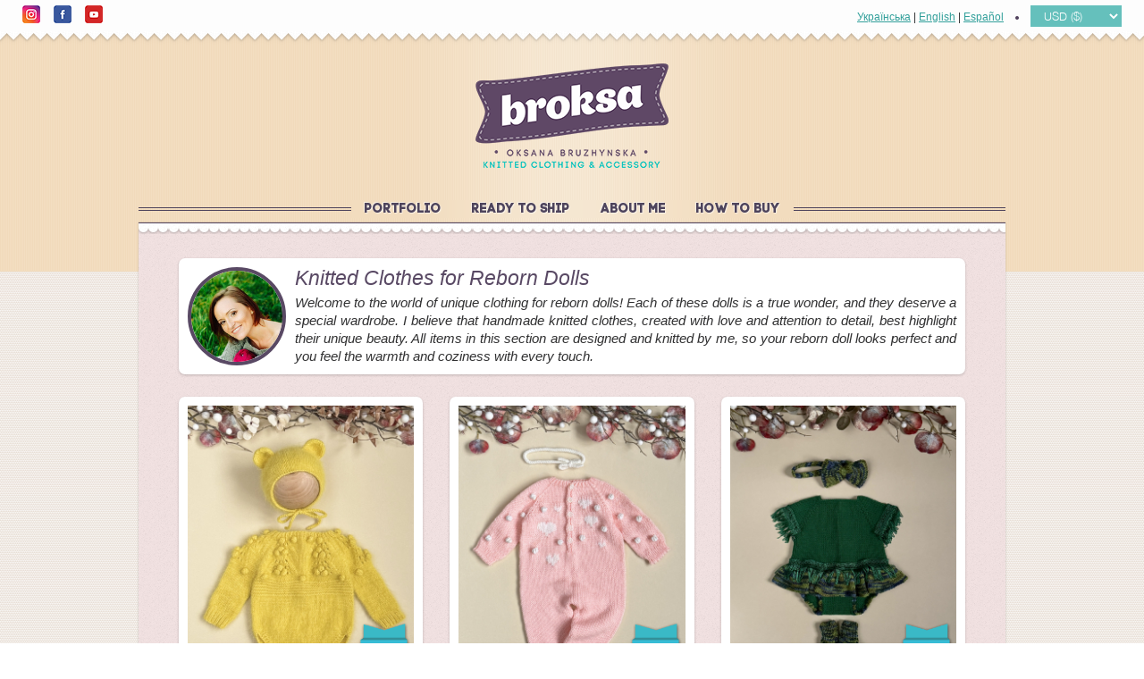

--- FILE ---
content_type: text/html; charset=utf-8
request_url: https://en.broksa.com/products/categ-reborn-baby-clothing
body_size: 4222
content:
<!DOCTYPE html>
<html lang="en">
    <head>
        <meta charset="utf-8">
        <meta name="viewport" content="width=device-width, initial-scale=1.0">
        <title>Handmade Knitted Clothes for Babies & Reborn Dolls | BROKSA</title>
        <meta name="description" content="I create exclusive handmade knitted clothes for babies and reborn dolls. Each piece is warmth, coziness, and beauty, perfect for photoshoots, gifts, and daily life." />

		<link rel="apple-touch-icon" sizes="180x180" href="..//apple-touch-icon.png">
		<link rel="icon" type="image/png" sizes="32x32" href="..//favicon-32x32.png">
		<link rel="icon" type="image/png" sizes="16x16" href="..//favicon-16x16.png">
		<link rel="manifest" href="..//site.webmanifest">
		<meta name="msapplication-TileColor" content="#da532c">
		<meta name="theme-color" content="#ffffff">

		<link rel="stylesheet" href="../../templates/css/bootstrap.min.css">
		<link rel="stylesheet" href="../../templates/css/style2.min.css?v=05102025-1">
		<!--[if IE]>
			<script src="http://html5shiv.googlecode.com/svn/trunk/html5.js"></script>
		<![endif]-->

        <script type="text/javascript" src="../templates/js/jquery-1.5.1.min.js"></script>
        <script type="text/javascript" src="../templates/js/jquery.message.js"></script>

        <script type="text/javascript" src="../templates/js/funcs.js?v=122017"></script>

        <link rel="stylesheet" href="../inc/lightbox2-master/dist/css/lightbox.min.css?v=04022018">

        <script>
  (function(i,s,o,g,r,a,m){i['GoogleAnalyticsObject']=r;i[r]=i[r]||function(){
  (i[r].q=i[r].q||[]).push(arguments)},i[r].l=1*new Date();a=s.createElement(o),
  m=s.getElementsByTagName(o)[0];a.async=1;a.src=g;m.parentNode.insertBefore(a,m)
  })(window,document,'script','//www.google-analytics.com/analytics.js','ga');

  ga('create', 'UA-23007298-2', 'auto');
  ga('send', 'pageview');

</script>

		<!-- Google tag (gtag.js) -->
        <script async src="https://www.googletagmanager.com/gtag/js?id=AW-968857152"></script>
        <script>
            window.dataLayer = window.dataLayer || [];
            function gtag(){dataLayer.push(arguments);}
            gtag('js', new Date());

            gtag('config', 'AW-968857152');
        </script>
	</head>
	<body>

		

		<div id="wrapper">

			<header>
				<div class="top_bar">
					<div class="wrap">
						<div class="like_site">
							<ul class="social">
								<li><a href="https://www.instagram.com/oksa_broksa/" target="_blank"><!-- --></a></li>
								<li><a href="https://www.facebook.com/oksa.broksa/" target="_blank"><!-- --></a></li>
								<li><a href="https://www.youtube.com/watch?v=oleQ1ADxuG8" target="_blank"><!-- --></a></li>
							</ul>
						</div>

						<ul class="language">
							    
            <a href="https://www.broksa.com/products/categ-odyag-dlya-reborn">Українська</a>
   
    |            <a href="https://en.broksa.com/products/categ-reborn-baby-clothing" class="current_language">English</a>
   
    
    |    
            <a href="https://es.broksa.com/products/categ-ropa-para-bebes-reborn">Español</a>
   
    <script>
  function changeCurrency(newCurrency) {
    $.ajax({
      url: "/index.php?mod=config&cmd=setCurrency&currency=" + newCurrency,
      method: "GET",
      dataType: "json",
      success: (response) => {
        if (response.status === "OK") {
          location.reload();
        }
      },
      error: () => { },
      complete: () => { }
    });
  }
</script>

<img src="../templates/image/circle.png" style="vertical-align: middle; margin: 0 10px;" />
<select class="currencySelect" name="currency" onchange="changeCurrency(this.value);">
    <option value="AUD" >AUD (A$)</option>
   <option value="CAD" >CAD (C$)</option>
   <option value="CHF" >CHF (CHF)</option>
   <option value="CZK" >CZK (Kč)</option>
   <option value="DKK" >DKK (kr)</option>
   <option value="EUR" >EUR (€)</option>
   <option value="HKD" >HKD (HK$)</option>
   <option value="HUF" >HUF (Ft)</option>
   <option value="ILS" >ILS (₪)</option>
   <option value="JPY" >JPY (¥)</option>
   <option value="MYR" >MYR (RM)</option>
   <option value="MXN" >MXN ($)</option>
   <option value="NOK" >NOK (kr)</option>
   <option value="NZD" >NZD (NZ$)</option>
   <option value="PLN" >PLN (zł)</option>
   <option value="GBP" >GBP (£)</option>
   <option value="SGD" >SGD (S$)</option>
   <option value="SEK" >SEK (kr)</option>
   <option value="THB" >THB (฿)</option>
   <option value="USD" selected>USD ($)</option>
 
</select>
						</ul>
					</div>
				</div>

				<a href="../index.html" title="Broksa by Oksana Bruzhynska &#8212; handmade artistry from Ukraine" class="logo en"></a>

				<div class="container">
					<nav>
						<ul>
                            <li><a href="../products">Portfolio</a></li>
<li><a href="../products/categ-ready-to-ship">Ready to Ship</a></li>
<li><a href="../about-me">About Me</a></li>
<li><a href="../payment-and-shipping">How to buy</a></li>

                            
						</ul>
					</nav>
				</div>

			</header>

			<div class="container">
                <div class="content">
                    

					<div id="infoContainer"></div>
					<div class="introText">
    <div class="introTextImg">
        <img src="/uploads/page/broksa-intro.jpg" title="Broksa by Oksana Bruzhynska &#8212; handmade artistry from Ukraine">
    </div>
    <div class="introTextText">
        <h1>Knitted Clothes for Reborn Dolls</h1>
        <p>Welcome to the world of unique clothing for reborn dolls! Each of these dolls is a true wonder, and they deserve a special wardrobe. I believe that handmade knitted clothes, created with love and attention to detail, best highlight their unique beauty. All items in this section are designed and knitted by me, so your reborn doll looks perfect and you feel the warmth and coziness with every touch.</p>
    </div>
</div>
                    <div class="row">
    
    <div class="col-md-4 col-sm-4">
        <div class="item">
            <a href="../product/575-set-spiced-mustard">
            <span>
                <img src="/uploads/product/thumb/1768344533.jpeg" alt="Set «Spiced Mustard»">
                <i class="open"><b>Show details</b></i>
                                <i class="quickPrice"><b>68 USD</b></i>
                
               
                
            </span>
                Set «Spiced Mustard»
            </a>
        </div>
    </div>

   
    <div class="col-md-4 col-sm-4">
        <div class="item">
            <a href="../product/574-set-valentines-day-hearts">
            <span>
                <img src="/uploads/product/thumb/1767961069.jpeg" alt="Set “Valentine&#039;s Day Hearts”">
                <i class="open"><b>Show details</b></i>
                                <i class="quickPrice"><b>51 USD</b></i>
                
               
                
            </span>
                Set “Valentine&#039;s Day Hearts”
            </a>
        </div>
    </div>

   
    <div class="col-md-4 col-sm-4">
        <div class="item">
            <a href="../product/570-set-green-holiday">
            <span>
                <img src="/uploads/product/thumb/1766440998.jpeg" alt="Set “Green Holiday”">
                <i class="open"><b>Show details</b></i>
                                <i class="quickPrice"><b>54 USD</b></i>
                
               
                
            </span>
                Set “Green Holiday”
            </a>
        </div>
    </div>

   
    <div class="col-md-4 col-sm-4">
        <div class="item">
            <a href="../product/568-mint-petal-set">
            <span>
                <img src="/uploads/product/thumb/1765750958.jpeg" alt="Mint &quot;Petal Set&quot;">
                <i class="open"><b>Show details</b></i>
                                <i class="quickPrice"><b>77 USD</b></i>
                
               
                
            </span>
                Mint &quot;Petal Set&quot;
            </a>
        </div>
    </div>

   
    <div class="col-md-4 col-sm-4">
        <div class="item">
            <a href="../product/566-set-blue-whisper">
            <span>
                <img src="/uploads/product/thumb/1765640273.jpeg" alt="Set &quot;Blue Whisper&quot;">
                <i class="open"><b>Show details</b></i>
                                <i class="quickPrice"><b>22 USD</b></i>
                
               
                
            </span>
                Set &quot;Blue Whisper&quot;
            </a>
        </div>
    </div>

   
    <div class="col-md-4 col-sm-4">
        <div class="item">
            <a href="../product/567-set-snowy-tenderness">
            <span>
                <img src="/uploads/product/thumb/1765655056.jpeg" alt="Set &quot;Snowy Tenderness&quot;">
                <i class="open"><b>Show details</b></i>
                                <i class="quickPrice"><b>21 USD</b></i>
                
               
                
            </span>
                Set &quot;Snowy Tenderness&quot;
            </a>
        </div>
    </div>

   
    <div class="col-md-4 col-sm-4">
        <div class="item">
            <a href="../product/559-winter-waves-set">
            <span>
                <img src="/uploads/product/thumb/1765396996.jpeg" alt="Winter &quot;Waves Set&quot;">
                <i class="open"><b>Show details</b></i>
                                <i class="quickPrice"><b>81 USD</b></i>
                
               
                
            </span>
                Winter &quot;Waves Set&quot;
            </a>
        </div>
    </div>

   
    <div class="col-md-4 col-sm-4">
        <div class="item">
            <a href="../product/557-set-ivory">
            <span>
                <img src="/uploads/product/thumb/1765298382.jpeg" alt="Set &quot;Ivory&quot;">
                <i class="open"><b>Show details</b></i>
                                <i class="quickPrice"><b>40 USD</b></i>
                
               
                
            </span>
                Set &quot;Ivory&quot;
            </a>
        </div>
    </div>

   
    <div class="col-md-4 col-sm-4">
        <div class="item">
            <a href="../product/555-set-pink-wave">
            <span>
                <img src="/uploads/product/thumb/1765060776.jpeg" alt="Set &quot;Pink Wave&quot;">
                <i class="open"><b>Show details</b></i>
                                <i class="quickPrice"><b>84 USD</b></i>
                
               
                
            </span>
                Set &quot;Pink Wave&quot;
            </a>
        </div>
    </div>

   
    <div class="col-md-4 col-sm-4">
        <div class="item">
            <a href="../product/553-set-emerald-elegance">
            <span>
                <img src="/uploads/product/thumb/1764851284.jpeg" alt="Set &quot;Emerald Elegance&quot;">
                <i class="open"><b>Show details</b></i>
                                <i class="quickPrice"><b>38 USD</b></i>
                
               
                
            </span>
                Set &quot;Emerald Elegance&quot;
            </a>
        </div>
    </div>

   
    <div class="col-md-4 col-sm-4">
        <div class="item">
            <a href="../product/548-set-exquisite-garden">
            <span>
                <img src="/uploads/product/thumb/1764827359.jpeg" alt="Set &quot;Exquisite Garden&quot;">
                <i class="open"><b>Show details</b></i>
                                <i class="quickPrice"><b>42 USD</b></i>
                
               
                
            </span>
                Set &quot;Exquisite Garden&quot;
            </a>
        </div>
    </div>

   
    <div class="col-md-4 col-sm-4">
        <div class="item">
            <a href="../product/554-set-pink-teddy">
            <span>
                <img src="/uploads/product/thumb/1764853233.jpeg" alt="Set &quot;Pink Teddy&quot;">
                <i class="open"><b>Show details</b></i>
                                <i class="quickPrice"><b>81 USD</b></i>
                
               
                
            </span>
                Set &quot;Pink Teddy&quot;
            </a>
        </div>
    </div>

   
    <div class="col-md-4 col-sm-4">
        <div class="item">
            <a href="../product/544-mini-teddy-bear">
            <span>
                <img src="/uploads/product/thumb/1763396089.jpeg" alt="Mini teddy bear ">
                <i class="open"><b>Show details</b></i>
                                <i class="quickPrice"><b>22 USD</b></i>
                
               
                
            </span>
                Mini teddy bear 
            </a>
        </div>
    </div>

   
    <div class="col-md-4 col-sm-4">
        <div class="item">
            <a href="../product/545-set-delicate-roses">
            <span>
                <img src="/uploads/product/thumb/1764624282.jpeg" alt="Set &quot;Delicate Roses&quot;">
                <i class="open"><b>Show details</b></i>
                                <i class="quickPrice"><b>42 USD</b></i>
                
               
                
            </span>
                Set &quot;Delicate Roses&quot;
            </a>
        </div>
    </div>

   
    <div class="col-md-4 col-sm-4">
        <div class="item">
            <a href="../product/543-set-christmas-mood">
            <span>
                <img src="/uploads/product/thumb/1764455147.jpeg" alt="Set &quot;Christmas Mood&quot;">
                <i class="open"><b>Show details</b></i>
                                <i class="quickPrice"><b>50 USD</b></i>
                
               
                
            </span>
                Set &quot;Christmas Mood&quot;
            </a>
        </div>
    </div>

   
    <div class="col-md-4 col-sm-4">
        <div class="item">
            <a href="../product/542-set-ruby-bow">
            <span>
                <img src="/uploads/product/thumb/1764441037.jpeg" alt="Set &quot;Ruby Bow&quot;">
                <i class="open"><b>Show details</b></i>
                                <i class="quickPrice"><b>66 USD</b></i>
                
               
                
            </span>
                Set &quot;Ruby Bow&quot;
            </a>
        </div>
    </div>

   
    <div class="col-md-4 col-sm-4">
        <div class="item">
            <a href="../product/535-set-moon-watercolor">
            <span>
                <img src="/uploads/product/thumb/1763505708.jpeg" alt="Set &quot;Moon Watercolor&quot;">
                <i class="open"><b>Show details</b></i>
                                <i class="quickPrice"><b>38 USD</b></i>
                
               
                
            </span>
                Set &quot;Moon Watercolor&quot;
            </a>
        </div>
    </div>

   
    <div class="col-md-4 col-sm-4">
        <div class="item">
            <a href="../product/530-set-pink-honeycomb">
            <span>
                <img src="/uploads/product/thumb/1763139154.jpeg" alt="Set &quot;Pink Honeycomb&quot;">
                <i class="open"><b>Show details</b></i>
                                <i class="quickPrice"><b>83 USD</b></i>
                
               
                
            </span>
                Set &quot;Pink Honeycomb&quot;
            </a>
        </div>
    </div>

   
    <div class="col-md-4 col-sm-4">
        <div class="item">
            <a href="../product/528-set-morning-flower">
            <span>
                <img src="/uploads/product/thumb/1762435025.jpeg" alt="Set &quot;Morning Flower&quot;">
                <i class="open"><b>Show details</b></i>
                                <i class="quickPrice"><b>35 USD</b></i>
                
               
                
            </span>
                Set &quot;Morning Flower&quot;
            </a>
        </div>
    </div>

   
    <div class="col-md-4 col-sm-4">
        <div class="item">
            <a href="../product/527-set-little-lamb-cocoa">
            <span>
                <img src="/uploads/product/thumb/1762979103.jpeg" alt="Set &quot;Little Lamb&quot; (Cocoa)">
                <i class="open"><b>Show details</b></i>
                                <i class="quickPrice"><b>80 USD</b></i>
                
               
                
            </span>
                Set &quot;Little Lamb&quot; (Cocoa)
            </a>
        </div>
    </div>

   
    <div class="col-md-4 col-sm-4">
        <div class="item">
            <a href="../product/520-bonnet-mustard">
            <span>
                <img src="/uploads/product/thumb/1759600322.jpeg" alt="Bonnet &quot;Mustard&quot;">
                <i class="open"><b>Show details</b></i>
                                <i class="quickPrice"><b>15 USD</b></i>
                
               
                
            </span>
                Bonnet &quot;Mustard&quot;
            </a>
        </div>
    </div>

   
    <div class="col-md-4 col-sm-4">
        <div class="item">
            <a href="../product/522-bonnet-cream-cloud">
            <span>
                <img src="/uploads/product/thumb/1759600297.jpeg" alt="Bonnet &quot;Cream Cloud&quot;">
                <i class="open"><b>Show details</b></i>
                                <i class="quickPrice"><b>15 USD</b></i>
                
               
                
            </span>
                Bonnet &quot;Cream Cloud&quot;
            </a>
        </div>
    </div>

   
    <div class="col-md-4 col-sm-4">
        <div class="item">
            <a href="../product/523-bonnet-lavender">
            <span>
                <img src="/uploads/product/thumb/1759600077.jpeg" alt="Bonnet &quot;Lavender&quot;">
                <i class="open"><b>Show details</b></i>
                                <i class="quickPrice"><b>15 USD</b></i>
                
               
                
            </span>
                Bonnet &quot;Lavender&quot;
            </a>
        </div>
    </div>

   
    <div class="col-md-4 col-sm-4">
        <div class="item">
            <a href="../product/510-set-blue-ruffle">
            <span>
                <img src="/uploads/product/thumb/1762434874.jpeg" alt="Set &quot;Blue Ruffle&quot;">
                <i class="open"><b>Show details</b></i>
                                <i class="quickPrice"><b>55 USD</b></i>
                
               
                
            </span>
                Set &quot;Blue Ruffle&quot;
            </a>
        </div>
    </div>

   
    <div class="col-md-4 col-sm-4">
        <div class="item">
            <a href="../product/504-set-powdery-tenderness">
            <span>
                <img src="/uploads/product/thumb/1762421974.jpeg" alt="Set &quot;Powdery Tenderness&quot;">
                <i class="open"><b>Show details</b></i>
                                <i class="quickPrice"><b>63 USD</b></i>
                
               
                
            </span>
                Set &quot;Powdery Tenderness&quot;
            </a>
        </div>
    </div>

   
    <div class="col-md-4 col-sm-4">
        <div class="item">
            <a href="../product/516-set-vanilla-tenderness">
            <span>
                <img src="/uploads/product/thumb/1762434992.jpeg" alt="Set &quot;Vanilla Tenderness&quot;">
                <i class="open"><b>Show details</b></i>
                                <i class="quickPrice"><b>86 USD</b></i>
                
               
                
            </span>
                Set &quot;Vanilla Tenderness&quot;
            </a>
        </div>
    </div>

   
    <div class="col-md-4 col-sm-4">
        <div class="item">
            <a href="../product/509-set-cobalt-and-snow">
            <span>
                <img src="/uploads/product/thumb/1762420692.jpeg" alt="Set &quot;Cobalt and Snow&quot;">
                <i class="open"><b>Show details</b></i>
                                <i class="quickPrice"><b>67 USD</b></i>
                
               
                
            </span>
                Set &quot;Cobalt and Snow&quot;
            </a>
        </div>
    </div>

   
    <div class="col-md-4 col-sm-4">
        <div class="item">
            <a href="../product/498-set-powder-pink-tenderness">
            <span>
                <img src="/uploads/product/thumb/1760711116.jpeg" alt="Set &quot;Powder Pink Tenderness&quot;">
                <i class="open"><b>Show details</b></i>
                                <i class="quickPrice"><b>55 USD</b></i>
                
               
                
            </span>
                Set &quot;Powder Pink Tenderness&quot;
            </a>
        </div>
    </div>

   
    <div class="col-md-4 col-sm-4">
        <div class="item">
            <a href="../product/491-set-white-rose">
            <span>
                <img src="/uploads/product/thumb/1760711167.jpeg" alt="Set &quot;White Rose&quot;">
                <i class="open"><b>Show details</b></i>
                                <i class="quickPrice"><b>46 USD</b></i>
                
               
                
            </span>
                Set &quot;White Rose&quot;
            </a>
        </div>
    </div>

   
    <div class="col-md-4 col-sm-4">
        <div class="item">
            <a href="../product/492-set-powder-ruffle">
            <span>
                <img src="/uploads/product/thumb/1760712864.jpeg" alt="Set &quot;Powder Ruffle&quot;">
                <i class="open"><b>Show details</b></i>
                                <i class="quickPrice"><b>64 USD</b></i>
                
               
                
            </span>
                Set &quot;Powder Ruffle&quot;
            </a>
        </div>
    </div>

   
    <div class="col-md-4 col-sm-4">
        <div class="item">
            <a href="../product/490-bodysuit-sage-leaves">
            <span>
                <img src="/uploads/product/thumb/1760207769.jpeg" alt="Bodysuit &quot;Sage Leaves&quot;">
                <i class="open"><b>Show details</b></i>
                                <i class="quickPrice"><b>42 USD</b></i>
                
               
                
            </span>
                Bodysuit &quot;Sage Leaves&quot;
            </a>
        </div>
    </div>

   
    <div class="col-md-4 col-sm-4">
        <div class="item">
            <a href="../product/489-set-pink-bunny">
            <span>
                <img src="/uploads/product/thumb/1760208075.jpeg" alt="Set &quot;Pink Bunny&quot;">
                <i class="open"><b>Show details</b></i>
                                <i class="quickPrice"><b>86 USD</b></i>
                
               
                
            </span>
                Set &quot;Pink Bunny&quot;
            </a>
        </div>
    </div>

   
    <div class="col-md-4 col-sm-4">
        <div class="item">
            <a href="../product/478-suit-mint-petal">
            <span>
                <img src="/uploads/product/thumb/1759010116.jpeg" alt="Suit &quot;Mint Petal&quot;">
                <i class="open"><b>Show details</b></i>
                                <i class="quickPrice"><b>68 USD</b></i>
                
               
                
            </span>
                Suit &quot;Mint Petal&quot;
            </a>
        </div>
    </div>

   
    <div class="col-md-4 col-sm-4">
        <div class="item">
            <a href="../product/445-tulle-skirt-bunny-suit-for-a-reborn-doll">
            <span>
                <img src="/uploads/product/thumb/1712092635.jpg" alt="Tulle skirt bunny suit for a reborn doll">
                <i class="open"><b>Show details</b></i>
                                <i class="quickPrice"><b>61 USD</b></i>
                
               
                
            </span>
                Tulle skirt bunny suit for a reborn doll
            </a>
        </div>
    </div>

   
    <div class="col-md-4 col-sm-4">
        <div class="item">
            <a href="../product/441-hooded-sweater-pants-and-hat-for-a-newborn-photo-shoot">
            <span>
                <img src="/uploads/product/thumb/1632429044.JPG" alt="Hooded sweater, pants and hat for a newborn photo shoot">
                <i class="open"><b>Show details</b></i>
                                <i class="quickPrice"><b>63 USD</b></i>
                
               
                
            </span>
                Hooded sweater, pants and hat for a newborn photo shoot
            </a>
        </div>
    </div>

   
    <div class="col-md-4 col-sm-4">
        <div class="item">
            <a href="../product/439-romper-for-a-newborn-photo-shoot">
            <span>
                <img src="/uploads/product/thumb/1712056277.JPG" alt="Romper for a newborn photo shoot">
                <i class="open"><b>Show details</b></i>
                                <i class="quickPrice"><b>41 USD</b></i>
                
               
                
            </span>
                Romper for a newborn photo shoot
            </a>
        </div>
    </div>

   
    <div class="col-md-4 col-sm-4">
        <div class="item">
            <a href="../product/430-body-and-hat-for-a-reborn-doll">
            <span>
                <img src="/uploads/product/thumb/1712092058.jpg" alt="Body and hat for a reborn doll">
                <i class="open"><b>Show details</b></i>
                                <i class="quickPrice"><b>40 USD</b></i>
                
               
                
            </span>
                Body and hat for a reborn doll
            </a>
        </div>
    </div>

   
    <div class="col-md-4 col-sm-4">
        <div class="item">
            <a href="../product/425-body-with-lace-for-a-reborn-doll">
            <span>
                <img src="/uploads/product/thumb/1712094562.jpg" alt="Body with lace for a reborn doll">
                <i class="open"><b>Show details</b></i>
                                <i class="quickPrice"><b>33 USD</b></i>
                
               
                
            </span>
                Body with lace for a reborn doll
            </a>
        </div>
    </div>

   
    <div class="col-md-4 col-sm-4">
        <div class="item">
            <a href="../product/419-cap-for-a-newborn-photo-shoot">
            <span>
                <img src="/uploads/product/thumb/1578237411.jpg" alt="Cap for a newborn photo shoot ">
                <i class="open"><b>Show details</b></i>
                                <i class="quickPrice"><b>16 USD</b></i>
                
               
                
            </span>
                Cap for a newborn photo shoot 
            </a>
        </div>
    </div>

   
    <div class="col-md-4 col-sm-4">
        <div class="item">
            <a href="../product/418-bear-suit-for-reborn-baby">
            <span>
                <img src="/uploads/product/thumb/1712223666.jpeg" alt="Bear suit for reborn baby">
                <i class="open"><b>Show details</b></i>
                                <i class="quickPrice"><b>44 USD</b></i>
                
               
                
            </span>
                Bear suit for reborn baby
            </a>
        </div>
    </div>

   
    <div class="col-md-4 col-sm-4">
        <div class="item">
            <a href="../product/417-romper-and-hat-with-pompom-for-a-newborn-photo-shoot">
            <span>
                <img src="/uploads/product/thumb/1578007242.jpg" alt="Romper and hat with pompom for a Newborn photo shoot">
                <i class="open"><b>Show details</b></i>
                                <i class="quickPrice"><b>43 USD</b></i>
                
               
                
            </span>
                Romper and hat with pompom for a Newborn photo shoot
            </a>
        </div>
    </div>

   
    <div class="col-md-4 col-sm-4">
        <div class="item">
            <a href="../product/396-long-sleeve-bodysuit-and-bear-hat-for-baby-photo-shoot">
            <span>
                <img src="/uploads/product/thumb/Боді-на-довгий-рукав-та-ведмежа-шапочка-для-дитячої-фотосесії.jpg" alt="Long-sleeve bodysuit and bear hat for baby photo shoot">
                <i class="open"><b>Show details</b></i>
                                <i class="quickPrice"><b>36 USD</b></i>
                
               
                
            </span>
                Long-sleeve bodysuit and bear hat for baby photo shoot
            </a>
        </div>
    </div>

   
    <div class="col-md-4 col-sm-4">
        <div class="item">
            <a href="../product/395-sleepsuit-for-newborn-photo-shoot">
            <span>
                <img src="/uploads/product/thumb/Чоловічок-для-фотосесії-новонароджених.jpg" alt="Sleepsuit for newborn photo shoot">
                <i class="open"><b>Show details</b></i>
                                <i class="quickPrice"><b>39 USD</b></i>
                
               
                
            </span>
                Sleepsuit for newborn photo shoot
            </a>
        </div>
    </div>

   
    <div class="col-md-4 col-sm-4">
        <div class="item">
            <a href="../product/392-bodysuit-and-hat-with-ears-for-newborn-photography">
            <span>
                <img src="/uploads/product/thumb/Боді-і-шапочка-з-вушками-для-дитячої-фотосесії.jpg" alt="Bodysuit and hat with ears for newborn photography">
                <i class="open"><b>Show details</b></i>
                                <i class="quickPrice"><b>38 USD</b></i>
                
               
                
            </span>
                Bodysuit and hat with ears for newborn photography
            </a>
        </div>
    </div>

   
    <div class="col-md-4 col-sm-4">
        <div class="item">
            <a href="../product/391-sleepsuit-and-hat-for-newborn-photography">
            <span>
                <img src="/uploads/product/thumb/1571303845.jpg" alt="Sleepsuit and hat for newborn photography">
                <i class="open"><b>Show details</b></i>
                                <i class="quickPrice"><b>49 USD</b></i>
                
               
                
            </span>
                Sleepsuit and hat for newborn photography
            </a>
        </div>
    </div>

   
    <div class="col-md-4 col-sm-4">
        <div class="item">
            <a href="../product/382-knitted-bonnet-with-pom-pom-and-pants-for-baby-girl-photo-shoot">
            <span>
                <img src="/uploads/product/thumb/Шапочка-з-помпоном-і-штани-для-ньюборн-фотосесії(3).jpg" alt="Knitted bonnet with pom pom and pants for baby girl photo shoot">
                <i class="open"><b>Show details</b></i>
                                <i class="quickPrice"><b>22 USD</b></i>
                
               
                
            </span>
                Knitted bonnet with pom pom and pants for baby girl photo shoot
            </a>
        </div>
    </div>

   
</div>






				</div>
			</div>

			<footer>
				<div class="container">
					<span>Broksa by Oksana Bruzhynska &#8212; handmade artistry from Ukraine <a href="../articles" class="work">Articles</a>
<a href="../photo-studio-cooperation-offer" class="work">Props for photo studio</a>
</span>
					<span class="year">2011-2026 &#8212; broksa.com</span>
				</div>
			</footer>
		</div>

		<!-- Language is OK. -->

	</body>
</html>	

--- FILE ---
content_type: text/css
request_url: https://en.broksa.com/templates/css/style2.min.css?v=05102025-1
body_size: 4326
content:
.article-item a:nth-child(2) p,body{color:#303031}#wrapper,.top_bar,body,nav,nav ul{position:relative}.like_site,.social li,nav ul li{vertical-align:top}.content p,.content ul li,.introTextText p{text-align:justify}.item,nav{text-align:center}.aboutMe .item,body,html{height:100%}.item a,.logo,.social li a,a:hover,nav ul li a{text-decoration:none}.more_item a,nav ul li a{text-shadow:1px 1px 1px rgba(255,255,255,.6),-1px -1px 1px rgba(255,255,255,.6)}.language,.prev_img,.year{float:right}.item span,.prev_img li a{overflow:hidden;display:block}.be_list_head,.freeDelivery{font-weight:700}*{margin:0;padding:0;-webkit-box-sizing:border-box;-moz-box-sizing:border-box;-o-box-sizing:border-box;box-sizing:border-box}body{background:#fff;line-height:1.3}.article-item a:hover h1,.freeDelivery,a,nav ul li a:hover{color:#33a09b}article,aside,content,figure,footer,header,nav,section{display:block}.text p:last-child,img{border:none}a{text-decoration:underline}a:focus{outline:0}li{margin-left:15px}.clearfix:after{content:"";width:100%;display:block;clear:both}@font-face{font-family:HelveticaNeueBold;src:url('../fonts/HelveticaNeueBold.eot');src:url('../fonts/HelveticaNeueBold.eot') format('embedded-opentype'),url('../fonts/HelveticaNeueBold.woff2') format('woff2'),url('../fonts/HelveticaNeueBold.woff') format('woff'),url('../fonts/HelveticaNeueBold.ttf') format('truetype'),url('../fonts/HelveticaNeueBold.svg#HelveticaNeueBold') format('svg')}@font-face{font-family:HelveticaNeueMedium;src:url('../fonts/HelveticaNeueMedium.eot');src:url('../fonts/HelveticaNeueMedium.eot') format('embedded-opentype'),url('../fonts/HelveticaNeueMedium.woff2') format('woff2'),url('../fonts/HelveticaNeueMedium.woff') format('woff'),url('../fonts/HelveticaNeueMedium.ttf') format('truetype'),url('../fonts/HelveticaNeueMedium.svg#HelveticaNeueMedium') format('svg')}@font-face{font-family:HelveticaNeueLight;src:url('../fonts/HelveticaNeueLight.eot');src:url('../fonts/HelveticaNeueLight.eot') format('embedded-opentype'),url('../fonts/HelveticaNeueLight.woff2') format('woff2'),url('../fonts/HelveticaNeueLight.woff') format('woff'),url('../fonts/HelveticaNeueLight.ttf') format('truetype'),url('../fonts/HelveticaNeueLight.svg#HelveticaNeueLight') format('svg')}@font-face{font-family:HelveticaNeueBoldItalic;src:url('../fonts/HelveticaNeueBoldItalic.eot');src:url('../fonts/HelveticaNeueBoldItalic.eot') format('embedded-opentype'),url('../fonts/HelveticaNeueBoldItalic.woff2') format('woff2'),url('../fonts/HelveticaNeueBoldItalic.woff') format('woff'),url('../fonts/HelveticaNeueBoldItalic.ttf') format('truetype'),url('../fonts/HelveticaNeueBoldItalic.svg#HelveticaNeueBoldItalic') format('svg')}@font-face{font-family:CodeProBold;src:url('../fonts/CodeProBold.eot');src:url('../fonts/CodeProBold.eot') format('embedded-opentype'),url('../fonts/CodeProBold.woff2') format('woff2'),url('../fonts/CodeProBold.woff') format('woff'),url('../fonts/CodeProBold.ttf') format('truetype'),url('../fonts/CodeProBold.svg#CodeProBold') format('svg')}.disclaimer{margin:10px 0;border:1px solid #594964;padding:8px;border-radius:8px;background-color:#f1ebe1}.inputfield,.select{padding:5px;font-size:16px}#wrapper{width:100%;max-width:1920px;min-height:100%;margin:0 auto;background:url(../image/bg.png)}.container{max-width:1000px}.wrap{max-width:1280px;margin:0 auto}header{background:url(../image/bg_header.png) center top repeat-y,#f2dbbd;padding:0 0 50px}.top_bar{padding:6px 15px;background:#fdfdfd;font-size:12px}.top_bar:after{content:"";position:absolute;width:100%;height:15px;background:url(../image/figure1.png) repeat-x;left:0;bottom:-14px}.article-item{display:flex;align-items:center;margin-bottom:16px;background-color:#f1ebe1;padding:10px;border-radius:12px}.article-item a:first-child{display:block;flex-shrink:0}.article-item a:nth-child(2){margin-left:20px;text-decoration:none;text-align:normal}.article-item img{object-fit:cover;border-radius:12px;display:block}.article-item h1{font-size:18px;color:#594964;margin:0 0 5px}.article-details-content{display:flex;flex-direction:row;align-items:flex-start;gap:24px;margin:10px 0}.like_site,.social,.social li a,nav ul,nav ul li{display:inline-block}.article-details-image{flex:0 0 400px;max-width:400px;width:100%;object-fit:cover;border-radius:12px}.article-details-text{flex:1 1 0;font-size:16px;line-height:24px}.ai-wizard-input{width:100%;max-width:600px;padding:8px;font-size:16px;border:1px solid #ccc;border-radius:4px;margin-top:8px}.social{margin:0 0 0 10px}.social li{display:table-cell;width:35px}.social li a{vertical-align:middle;margin:0}.social li:first-child a{width:20px;height:20px;background:url(../images/icon-instagram.png) no-repeat}.social li:nth-child(2) a{width:20px;height:20px;background:url(../images/icon-facebook.png) no-repeat}.social li:nth-child(3) a{width:20px;height:20px;background:url(../images/icon-youtube.png) no-repeat}.social li:nth-child(4) a{width:20px;height:20px;background:url(../images/icon-mail.png) no-repeat}.social li:nth-child(5) a{height:20px;background:url(../images/icon-call.png) no-repeat;color:#594964;padding:0 0 0 25px;line-height:22px;width:150px}.language a{line-height:20px}.logo{width:216px;height:118px;display:block;margin:35px auto}.logo.ua{background:url(../image/logo-ua.png) no-repeat}.logo.en{background:url(../image/logo-en.png) no-repeat}.logo.es{background:url(../image/logo-es.png) no-repeat}.logo.pl{background:url(../image/logo-pl.png) no-repeat}.logo.ru{background:url(../image/logo-ru.png) no-repeat}.content:after,nav:after{content:"";position:absolute;width:100%;height:13px;left:0;background:url(../image/nav_after.png) left top repeat-x}nav:after{bottom:-8px;z-index:2}nav ul{background:url(../image/bg_header.png) center top repeat-y}nav:before{content:"";position:absolute;width:100%;height:4px;left:0;top:8px;border-top:1px solid #4e445c;border-bottom:1px solid #4e445c}.content,.item span,.quickPrice b{position:relative}nav ul li{margin:0 15px}nav ul li a{font-family:CodeProBold;text-transform:uppercase;color:#4e445c;font-size:14.74px}.content{min-height:100%;background:url(../image/bg_content.png);margin:-55px auto 52px;padding:40px 45px 20px;z-index:1;box-shadow:0 0 2px 0 rgba(0,0,0,.2);-webkit-box-shadow:0 0 2px 0 rgba(0,0,0,.2);-moz-box-shadow:0 0 2px 0 rgba(0,0,0,.2);-o-box-shadow:0 0 2px 0 rgba(0,0,0,.2)}.introText,.item{background:#fff;padding:10px}.content:after{bottom:0;moz-transform:scale(1,-1);-webkit-transform:scale(1,-1);-o-transform:scale(1,-1);transform:scale(1,-1);filter:FlipV;-ms-filter:"FlipV"}.caption:after,.caption:before,.open b:after,.open b:before{height:4px;border-top:1px solid #4e445c;border-bottom:1px solid #4e445c;content:""}.introText{display:flex;font-size:110%;font-style:italic;margin:0 auto 25px;border-radius:7px;line-height:1.3;box-shadow:0 1px 3px 0 rgba(0,0,0,.2);-webkit-box-shadow:0 1px 3px 0 rgba(0,0,0,.2);-moz-box-shadow:0 1px 3px 0 rgba(0,0,0,.2);-o-box-shadow:0 1px 3px 0 rgba(0,0,0,.2)}.open,.quickPrice{font-size:14.41px;top:-199px;position:absolute;z-index:2;left:0}.open,.quickPrice,.view,footer i{font-style:normal}.about_img,.item{box-shadow:0 1px 3px 0 rgba(0,0,0,.2)}.introTextImg{width:110px;margin:0 10px 0 0}.introTextImg img{width:110px;border-radius:50%;border:4px solid #594964}.introTextText{flex:100%}.introTextText h1{font-size:150%;color:#594964;margin:0 0 5px}.item a,.text ul li,footer{font-size:12px}.introTextText p{margin:0}.item{font-family:HelveticaNeueBold,sans-serif;max-width:280px;margin:0 auto 35px;border-radius:7px;line-height:1;min-height:390px;-webkit-box-shadow:0 1px 3px 0 rgba(0,0,0,.2);-moz-box-shadow:0 1px 3px 0 rgba(0,0,0,.2);-o-box-shadow:0 1px 3px 0 rgba(0,0,0,.2)}.item span{margin:0 0 5px}.item:hover span:after{content:"";width:100%;height:100%;background:rgba(255,255,255,.65);border:1px solid #4e445c;position:absolute;top:0;left:0;transition:.3s;-webkit-transition:.3s;-moz-transition:.3s;-o-transition:.3s}.about_img img,.item span img,.prev_img li a img{max-width:100%}.item a{color:#594964}.quickPrice{color:#fff;width:100%;text-align:right}.about_img,.alertContainer,.caption,.more_item,.open,.quickPrice b{text-align:center}.quickPrice b{padding:37px 5px 33px;margin:0 3px 0 0;width:60px;display:inline-block;font-weight:400;background:url(../image/price2.png) center no-repeat;color:#fff;height:100px}.text p.info,p.name_item{text-align:left}.quickPrice b.threeLine{padding:30px 5px 33px}.quickPrice b.redBadge{background:url(../image/price2sale.png) center no-repeat;word-break:break-all}.quickPrice b .sale{padding:0;margin:0;color:#aaa}.quickPrice b .sale:after{position:absolute;left:50%;top:50%;-webkit-transform:translate(-50%,-50%);-ms-transform:translate(-50%,-50%);transform:translate(-50%,-50%);width:100%;height:1px;background-color:#fff;content:'';border:0}.item .quickPrice{top:71%}.open{color:#4e445c;text-transform:uppercase;width:100%;font-family:CodeProBold;transition:.3s;-webkit-transition:.3s;-moz-transition:.3s;-o-transition:.3s}.more_item a,.work{font-size:11.5px;text-decoration:none;font-family:CodeProBold;text-transform:uppercase;display:inline-block}.more,.more_item,.more_item a,.open b{position:relative}.open b{padding:5px 10px;display:inline-block;background:url(../image/circle.png) left center no-repeat,url(../image/circle.png) right center no-repeat}.caption:after,.open b:after{position:absolute;width:100%;left:0;top:-1px}.caption:before,.open b:before{position:absolute;width:100%;right:0;bottom:0}.item:hover .open{top:50%}.more{padding:0 0 20px}.more_item{margin:0}.down,.more_item:after,.up,footer{position:absolute}.more_item a{background:url(../image/bg_content.png);padding:0 10px;color:#7cbdb9;z-index:2}.more_item:after{content:"";width:100%;height:0;left:0;top:9px;border-bottom:1px dotted #4e445c}.down,.up{display:inline-block;text-decoration:none;width:44px;height:44px;top:-10px;background:url(../image/arrow.png) no-repeat}.down{left:-7px}.up{right:-7px;-moz-transform:scale(1,-1);-webkit-transform:scale(1,-1);-o-transform:scale(1,-1);transform:scale(1,-1);filter:FlipV;-ms-filter:"FlipV"}footer{background:#ebdabd;margin:-20px 0 0;padding:35px 0 15px;width:100%;bottom:0}footer i{font-family:HelveticaNeueMedium}.work{color:#594964;line-height:20px;padding:0 2px;border:1px solid #594964;margin:0 0 0 10px}.alertContainer{position:fixed;top:50%;left:50%;margin-top:-67px;margin-left:-150px;width:300px;height:134px;z-index:100;background-color:#4e445c;padding:10px;border-radius:10px;font-size:18px;color:#fff;visibility:hidden;opacity:0;transition:visibility,opacity .5s linear}.alertInner{border:1px dashed #fff;border-radius:10px;padding:10px;height:114px}.other_item,p.name_item{border-bottom:1px dotted #594964}.alertContainer.visible{visibility:visible;opacity:.95}.alertInner>a{padding:10px 0 0;margin:0 5px}.alertInner>.cancel{color:#ddd}.about_img{max-width:160px;margin:0 auto 30px;background:#fff;border-radius:5px;padding:10px;-webkit-box-shadow:0 1px 3px 0 rgba(0,0,0,.2);-moz-box-shadow:0 1px 3px 0 rgba(0,0,0,.2);-o-box-shadow:0 1px 3px 0 rgba(0,0,0,.2)}.text p.description,.text p.info{padding:0 0 10px;border:none}.caption{font-size:14.41px;color:#4e445c;margin:3px 0 20px;padding:7px 0;position:relative;text-indent:0;text-transform:uppercase;font-family:CodeProBold}.back,.btn_pay,.price,.subBgr_big{font-family:HelveticaNeueLight}.caption span{padding:0 10px;background:url(../image/circle.png) left center no-repeat,url(../image/circle.png) right center no-repeat}.text{font-size:14px;text-align:justify}.text a{color:#69a89f}.text ul{list-style:disc inside;margin:0;padding:20px 0 30px;text-indent:0}.item.detal{min-height:0;margin:0 0 35px;float:left}.prev_img{max-width:50px}ul.prev_img{margin-bottom:0}.prev_img li{list-style-type:none;background:#fff;margin:0 0 19px;padding:3px;box-shadow:0 1px 3px 0 rgba(0,0,0,.2);-webkit-box-shadow:0 1px 3px 0 rgba(0,0,0,.2);-moz-box-shadow:0 1px 3px 0 rgba(0,0,0,.2);-o-box-shadow:0 1px 3px 0 rgba(0,0,0,.2)}.prev_img li a{max-height:50px}.prev_img li.stub{width:36px;height:36px}.prev_img li.stub div{width:30px;height:30px;background-color:#eee}p.name_item{font-family:HelveticaNeueBold,sans-serif;font-size:16px;text-transform:uppercase;color:#594964;padding:0 0 10px}.price{font-size:16px;color:#000;margin:10px 0 20px}.back,.btn_order,.btn_pay{height:35px;line-height:35px;font-size:15px}.back,.btn_pay,.view{color:#fff;text-align:center}.price span{color:#278884;font-size:20px}.price span.sale{color:#f84147;font-size:18px;text-decoration:line-through}.back,.btn_pay{text-transform:uppercase;text-decoration:none;display:inline-block;padding:0 10px}.btn_pay{background:#65c0bc;text-align:center}.btn_order{min-width:350px;text-align:center}.other_item a,.view,p img{font-size:12px}.back{background:#918d8e5b}.other_item{margin:20px 0;padding:10px 0;border-top:1px dotted #594964}.other_item a{color:#594964;font-family:HelveticaNeueBoldItalic}.view{position:absolute;width:100%;left:0;top:-199px;z-index:2;background:url(../image/icon_img.png) center top no-repeat;min-width:32px;padding:39px 0 0;transition:.3s;-webkit-transition:.3s;-moz-transition:.3s;-o-transition:.3s}.item:hover .view{top:49%}.item.detal:hover span:after{background:rgba(255,255,255,.1)}p img{border:1px solid #666;float:left;line-height:16px;margin:0 10px 6px 0;padding:10px;width:100%;max-width:350px}.aboutMe{display:flex;display:-webkit-flex}.aboutMe .intro,.contactMe .contactMsg{flex:1;padding:0 0 0 10px}.contactMe{display:flex;display:-webkit-flex;justify-content:space-between}.call,.facebook,.instagram,.mail,.youtube{display:inline-block;margin:5px 0 0;padding:0 0 0 25px;line-height:20px}.facebook{background:url(../images/icon-facebook.png) left top no-repeat}.instagram{background:url(../images/icon-instagram.png) left top no-repeat}.youtube{background:url(../images/icon-youtube.png) left top no-repeat}.call{background:url(../images/icon-call.png) left top no-repeat}.mail{background:url(../images/icon-mail.png) left top no-repeat}.contactMe .contactForm{flex:1;padding:0 10px 0 0}.onlineForm{display:flex;flex-direction:column;align-items:center}.onlineForm table{margin:0 auto}.onlineForm .inputfield,.onlineForm .textarea{width:350px;padding:5px}.onlineForm .captchafield .inputfield{width:200px;line-height:28px}.mobileOnly{display:none}.deliveryMap{display:block;margin:auto;width:100%;max-width:600px}.video-container{position:relative;padding-bottom:56.25%;padding-top:0;height:0;overflow:hidden}.video-container embed,.video-container iframe,.video-container object{position:absolute;top:0;left:0;width:100%;height:100%}@media screen and (max-width:992px){.article-details-content{flex-direction:column;gap:12px}.article-details-image{width:100%;max-width:100%;height:200px}.item .quickPrice{top:57%}p img{margin:0 10px 6px 0;max-width:350px}.prev_img:last-child,.topicBannerBottom{display:none}nav ul:after,nav ul:before{width:140px}.item{min-height:290px}.item.detal,.prev_img{float:none}.prev_img{max-width:100%;text-align:center}.prev_img li{display:inline-block;max-width:50px}.introText{display:flex}.introTextImg{width:110px;margin:0 10px 0 0}.introTextText{flex:100%}}@media screen and (max-width:768px){.item .quickPrice{top:72%}p img{margin:0 10px 6px 0;max-width:350px}.aboutMe{display:block}.aboutMe .intro{flex:auto;padding:0;text-align:justify}.topicBannerBottom{display:none}nav ul:after,nav ul:before{border:none}.item.detal{margin:0 auto 35px}.onlineForm .inputfield,.onlineForm .textarea{width:300px;padding:5px}.onlineForm .captchafield .inputfield{width:150px;line-height:28px}.introText{display:flex}.introTextImg{width:110px;margin:0 10px 0 0}.introTextText{flex:100%}}@media screen and (max-width:640px){.introTextText,footer{text-align:center}.article-details-image{width:100%;max-width:100%;max-height:300px}.like_site ul,.social li.onlyWideScreen,.topicBannerBottom{display:none}.aboutMe,.introText,.introTextImg,.year{display:block}.item .quickPrice{top:72%}p img{margin:0 10px 6px 0;max-width:350px}.aboutMe .intro{flex:auto;padding:0}.social{margin:0}.year{float:none}.work{margin:7px 0}.content{margin:-55px auto 92px;padding:40px 10px 20px}.introTextImg{margin:0 auto 10px}.introTextText{flex:none}.like_site{height:25px}}@media screen and (max-width:420px){.article-item img{width:125px}.item .quickPrice{top:71%}nav ul li{margin:15px}.like_site ul,.topicBannerBottom{display:none}.aboutMe,.contactMe,.introText,.introTextImg,.mobileOnly{display:block}p img{margin:0 0 6px;max-width:420px}.aboutMe .intro{flex:auto;padding:0}.contactMe .contactForm,.contactMe .contactMsg{width:100%;padding:0}.introTextImg{margin:0 auto 10px}.introTextText{text-align:center;flex:none}.like_site{height:25px}}.paginationCenter{text-align:center}.paginationPanel{display:inline-block;margin:0 0 10px}.paginationCell,.paginationCellL{line-height:30px;vertical-align:middle;padding:0;margin:3px;border:1px solid #303031;float:left;text-align:center}.paginationCell{width:30px}.paginationCell.go-to-ua{width:auto}.paginationCell a,.paginationCellL a{display:block;text-decoration:none}.paginationCell a:hover,.paginationCellL a:hover{display:block;text-decoration:none;background-color:#fff}.paginationCell a.go-to-ua{padding:10px;line-height:normal}.paginationCellL{width:100px}.basketNav,.subBgr_big{text-transform:uppercase;text-decoration:none;line-height:25px}.thisPage{background-color:#fff}.grey11{font-size:11px;color:grey;padding:0 0 3px}.be_list_row{padding:5px}.clear{clear:both}.beModuleMenu{float:left;margin:0 10px 10px 0;padding:5px;border-radius:6px;-moz-border-radius:6px;-webkit-border-radius:6px;border:1px solid #cfcfcf}.be_list_head{font-size:12px;color:#333;padding:10px 5px 10px 15px}.sep_w15{float:left;padding:0 15px 0 0}.sep_h15{padding:10px 0 4px}.sep_h8{padding:0 0 8px}.sep_h10{height:5px;padding:5px 0 0}.filter_1{float:left;padding:3px 0 0}.filter_4{float:left;padding:0 15px 8px 3px}.subBgr_big{display:inline-block;font-size:13.46px;color:#fff;padding:0 10px;background:#65c0bc;border:none}.subBgr_big:disabled{background:#ccc;color:#888;cursor:not-allowed;opacity:.7;pointer-events:none}div.messageContainer{font-family:Sans-serif}div.messageContainer div.message{background:#4e445c;position:relative;margin:0 0 10px;-moz-border-radius:8px;-webkit-border-radius:8px;border-radius:8px;-moz-box-shadow:#333 2px 2px 3px;-webkit-box-shadow:#333 2px 2px 3px;box-shadow:#333 2px 2px 3px}div.messageContainer div.message-active{background:#888}div.messageContainer div.message div.message-wrapper{padding:5px 15px}div.messageContainer div.message div.message-wrapper div{min-height:48px}* html div.messageContainer div.message div.message-wrapper div{height:48px}div.messageContainer div.message div.message-wrapper div.warning{padding:0 0 0 60px;background:url(../images/message-icon-warning.gif) left top no-repeat}div.messageContainer div.message div.message-wrapper div.information{padding:0 0 0 60px;background:url(../images/message-icon-information.png) left top no-repeat}div.messageContainer div.message div.message-wrapper div.error{padding:0 0 0 60px;background:url(../images/message-icon-error.png) left top no-repeat}div.messageContainer div.message div.message-wrapper h1.message-title,div.messageContainer div.message div.message-wrapper p.message-text{margin:0;padding:5px 0 0;color:#fff;-moz-text-shadow:#333 1px 1px 2px;-webkit-text-shadow:#333 1px 1px 2px;text-shadow:#333 1px 1px 2px;cursor:default}div.messageContainer div.message div.message-wrapper h1.message-title{font-size:13px}div.messageContainer div.message div.message-wrapper p.message-text{font-size:12px}.topicBannerBottom{text-align:center;padding:10px 0 0}.basketNav,.currencySelect{font-family:HelveticaNeueLight;font-size:13.46px;color:#fff;padding:2px 10px;margin:0 10px 0 0;background:#65c0bc;display:inline-block}.notTranslated{opacity:.2}.currencySelect{border:1px solid #65c0bc}.basketNav{animation:1s linear infinite blinker}.basketNavContainer{display:inline-block;background:url(../image/circle.png) right center no-repeat;padding-right:10px;margin-right:10px}@keyframes blinker{50%{opacity:.7}}

--- FILE ---
content_type: text/plain
request_url: https://www.google-analytics.com/j/collect?v=1&_v=j102&a=1922059191&t=pageview&_s=1&dl=https%3A%2F%2Fen.broksa.com%2Fproducts%2Fcateg-reborn-baby-clothing&ul=en-us%40posix&dt=Handmade%20Knitted%20Clothes%20for%20Babies%20%26%20Reborn%20Dolls%20%7C%20BROKSA&sr=1280x720&vp=1280x720&_u=IEBAAEABAAAAACAAI~&jid=177968161&gjid=1388381013&cid=1160834335.1769007662&tid=UA-23007298-2&_gid=1813410829.1769007662&_r=1&_slc=1&z=616741426
body_size: -450
content:
2,cG-0JJLKTP66B

--- FILE ---
content_type: application/javascript
request_url: https://en.broksa.com/templates/js/jquery.message.js
body_size: 1748
content:
/**
 * Message
 * 
 * Methods for growl-style messages
 * 
 * @author Dom Hastings
 */
var Message = {
  /**
   * options
   * 
   * @var Object The options for the script
   */
  options: {
    'appendTo': '#infoContainer', // jQuery selector of element to append messages to
    'autohide': 5,  // autohide delay in seconds, or 0 to disable autohide
    'interval': 500,  // interval between actions, in ms
    'messageClass': 'message',  // className for messages
    'messageClassActive': 'message-active',  // className for messages
    'messageContainerClass': 'messageContainer',  // className for message container
    'messageWrapperClass': 'message-wrapper',  // className for message container
    'messageTextClass': 'message-text',  // className for message text
    'messageTitleClass': 'message-title'  // className for message titles
  },
  
  /**
   * queue
   * 
   * @var Array The message data
   */
  queue: [],
  
  /**
   * container
   * 
   * @var Object The DOM node of the messages container
   */
  container: null,
  
  /**
   * init
   * 
   * Initialisation function
   * 
   * @author Dom Hastings
   * @param Object options The options to be merged with the global options
   * @return void
   */
  init: function(options) {
    $.extend(this.options, options || {});
    
    if (this.options.autohide) {
      this.options.autohide *= 1000;
    }
    
    $(this.options.appendTo)
    .append(
      $('<div id="__messageQueue__container"></div>')
      .addClass(this.options.messageContainerClass)
    );
    
    this.container = $('div#__messageQueue__container');
    
    if ('setInterval' in window) {
      window.setInterval(function() {
        Message.check();
      }, this.options.interval);

    } else {
      window.setTimeout(function() {
        Message.check(true);
      }, this.options.interval);
    }

    // hotfix: conflict with lightbox-plus-jquery.min.js
/*
    // prevent text selection in ie
    $('div#__messageQueue__container *').live('selectstart', function() {
      return false;
    });

    // prevent text selection in all others...
    $('div#__messageQueue__container *').live('mousedown', function() {
      $(this).css('MozUserSelect', 'none');

      return false;
    });
*/
  },
  
  /**
   * check
   * 
   * Checks and processess the queue
   * 
   * @author Dom Hastings
   * @param Boolean timeout Whether to set a timeout again
   * @return void
   */
  check: function(timeout) {
    var now = new Date().getTime();
    
    for (var i = 0; i < this.queue.length; i++) {
      var item = this.queue[i];
      
      if (item.unread) {
        item.unread = false;
        
        this.show(item.unique);

      } else {
        if (!item.active && this.options.autohide && ((!item.autohide && item.time < (now - this.options.autohide)) || (item.autohide && item.time < (now - item.autohide)))) { // && !item.sticky 
          this.hide(item.unique);
        }
      }
    }
    
    if (timeout) {
      window.setTimeout(function() {
        Message.check(true);
      }, this.options.interval);
    }
  },
  
  /**
   * add
   * 
   * Adds a new message to the queue
   * 
   * @author Dom Hastings
   * @param String text The message body
   * @param String title The message title
   * @param String style The message style
   * @return Number The result from Array.push
   */
  add: function(text, title, options) {
    if (!title) {
      title = text.substr(0, 20);
      
      if (text.length > 20) {
        title += '...';
      }
    }
    
    if (!options) {
      options = {
        'style': '',
        'callback': false,
        'autohide': false
      };
      
    } else if (typeof options == 'string') {
      options = {
        'style': options,
        'callback': false,
        'autohide': false
      };
      
    } else if (typeof options == 'function') {
      options = {
        'style': '',
        'callback': options,
        'sticky': true,
        'autohide': false
      };

    } else if (typeof options == 'number') {
      options = {
        'style': '',
        'callback': false,
        'autohide': options
      };
      
    } else if (typeof options == 'object') {
      if (options.callback) {
        options.sticky = true;
      }
    }
    
    var now = new Date().getTime();
    
    return this.queue.push($.extend(options, {
      'time': now,
      'unique': now + '_' + (Math.floor(Math.random() * 90000) + 10000),
      'text': text,
      'title': title,
      'unread': true,
      'active': false,
      'sticky': (options.sticky || options.style.match(/\bsticky\b/i) ? true : false)
    }));
  },
  
  /**
   * remove
   * 
   * Removes the message with the specified unique identifier from the global queue
   * 
   * @author Dom Hastings
   * @param String unique The unique identifier
   * @return Boolean true
   */
  remove: function(unique) {
    for (var i = this.queue.length - 1; i >= 0; i--) {
      if (this.queue[i].unique == unique) {
        this.queue.splice(i, 1);
      }
    }
    
    return true;
  },
  
  /**
   * get
   * 
   * Returns the message with the specified unique identifier from the global queue
   * 
   * @author Dom Hastings
   * @param String unique The unique identifier
   * @return Object The specified message
   */
  get: function(unique) {
    for (var i = this.queue.length - 1; i >= 0; i--) {
      if (this.queue[i].unique == unique) {
        return this.queue[i];
      }
    }
    
    return false;
  },
  
  /**
   * show
   * 
   * Show the message with the specified unique identifier
   * 
   * @author Dom Hastings
   * @param String unique The unique identifier
   * @return void
   */
  show: function(unique) {
    var item = this.get(unique);
    
    $(this.container)
    .append(
      $('<div id="__messageId_' + item.unique + '"></div>')
      .addClass(this.options.messageClass)
      .append(
        $('<div></div>')
        .addClass(this.options.messageWrapperClass)
        .append(
          $('<div></div>')
          .addClass(item.style)
          .append(
            $('<h1></h1>')
            .addClass(this.options.messageTitleClass)
            .html(item.title)
          )
          .append(
            $('<p></p>')
            .addClass(this.options.messageTextClass)
            .html(item.text)
          )
        )
        .data('unique', item.unique)
        .click(function() {
          Message.hide($(this).data('unique'));
        })
        .mouseenter(function() {
          Message.active($(this).data('unique'));
        })
        .mouseleave(function() {
          Message.inactive($(this).data('unique'));
        })
      )
      .css({
        'opacity': 0
      })
      .animate({
        'opacity': 1
      }, 300)
    );
  },
  
  /**
   * hide
   * 
   * Hides the message with the specified unique identifier
   * 
   * @author Dom Hastings
   * @param String unique The unique identifier
   * @return void
   */
  hide: function(unique) {
    var item = this.get(unique);
    
    if (item.callback) {
      item.callback();
    }
    
    this.remove(unique);
    
    $('div#__messageId_' + unique)
    .animate({
      'height': '0px',
      'opacity': '0',
      'margin-bottom': '0px'
    }, 300, 'linear', function() {
      $(this).remove();
    });
  },
  
  /**
   * active
   * 
   * Sets the message with the specified unique identifier as active
   * 
   * @author Dom Hastings
   * @param String unique The unique identifier
   * @return void
   */
  active: function(unique) {
    var item = this.get(unique);
    
    $('div#__messageId_' + unique).addClass(this.options.messageClassActive);
    
    item.active = true;
  },
  
  /**
   * inactive
   * 
   * Sets the message with the specified unique identifier as inactive
   * 
   * @author Dom Hastings
   * @param String unique The unique identifier
   * @return void
   */
  inactive: function(unique) {
    var item = this.get(unique);
    
    $('div#__messageId_' + unique).removeClass(this.options.messageClassActive);
    
    item.active = false;
  }
}


--- FILE ---
content_type: application/javascript
request_url: https://en.broksa.com/templates/js/funcs.js?v=122017
body_size: 581
content:
/**
 * Used to refresh photos after new one is uploaded
 */
function refreshProductPhotos() {
    var product_id = $("input[name=id]").val();
    var token = $("input[name=token]").val();

    $('.defect_photos_loading').css({visibility: 'visible', display: ''});
    $('#defect_photos').css({visibility: 'hidden', display: 'none'});

    var defect_photos_url = "/admin.php?mod=product&cmd=photos&product_id=" + product_id + "&token=" + token + "&ajax=true";

    $.get(defect_photos_url, function (data) {
        $('#defect_photos').html(data);
        $('#defect_photos').css({visibility: 'visible', display: ''});
        $('.defect_photos_loading').css({visibility: 'hidden', display: 'none'});
    })
}

function isOnlyWhitespace(myString, minNotWhitespace) {
    if (minNotWhitespace > 0) {
        str_len = myString.length;
        nums = 0;

        for (i = 0; i < str_len; i++) {
            if (myString.charAt(i) != ' ') {
                nums++;
            } else {
                nums = 0;
            }

            if (nums >= minNotWhitespace)
                return false;
        }
        return true;
    }
}

function validFullDate(input) { // 01.02.2009 15:35
    var validformat = /^\d{2}\.\d{2}\.\d{4} \d{2}\:\d{2}$/
    if (!validformat.test(input)) {
        return false;
    }
    return true;
}

function validDumpFilter(input) {
    var validformat = /[^A-Za-z0-9\_\?\*\^\,\s]/
    if (validformat.test(input)) {
        return false;
    }

    return true;
}

function validShortDate(input) { // 01.02.2009
    var validformat = /^\d{2}\.\d{2}\.\d{4}$/
    if (!validformat.test(input)) {
        return false;
    }
    return true;
}


function keyPress(e, formname) {
}


function isEmailAddress(email) {
    var result = false;
    var theStr = new String(email);
    var index = theStr.indexOf("@");
    if (index > 0) {
        var pindex = theStr.indexOf(".", index);
        if ((pindex > index + 1) && (theStr.length > pindex + 1))
            result = true;
    }
    return result;
}
